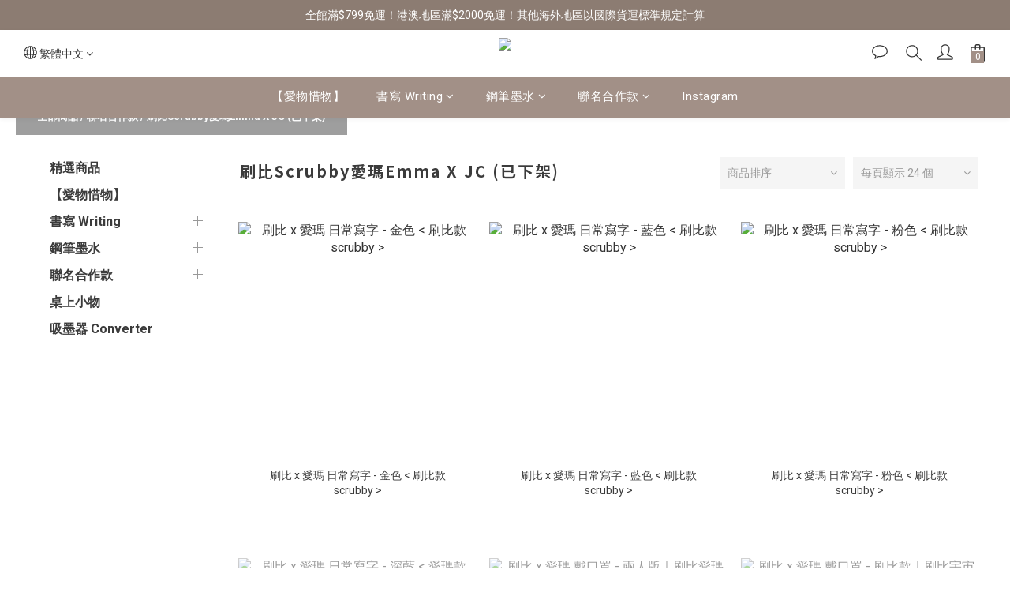

--- FILE ---
content_type: text/plain
request_url: https://www.google-analytics.com/j/collect?v=1&_v=j102&a=1445652867&t=pageview&cu=TWD&_s=1&dl=https%3A%2F%2Fwww.jcstudiotw.com%2Fcategories%2Fscrubbyemmainthejc&ul=en-us%40posix&dt=%E5%88%B7%E6%AF%94Scrubby%E6%84%9B%E7%91%AAEmma%20X%20JC&sr=1280x720&vp=1280x720&_u=aGBAAEIJAAAAACAMI~&jid=1579406912&gjid=1732569890&cid=1634768709.1769005544&tid=UA-101265564-1&_gid=1988395671.1769005544&_r=1&_slc=1&z=1724820502
body_size: -451
content:
2,cG-GMTLSGQ0SP